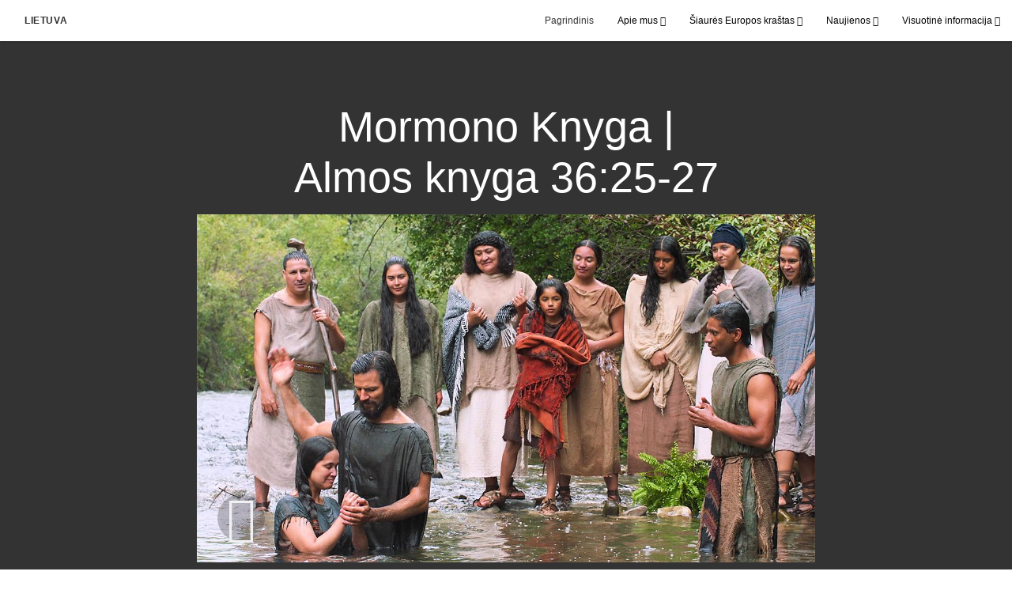

--- FILE ---
content_type: text/html; charset=utf-8
request_url: https://www.jezauskristausbaznycia.org/2024-mormono-knyga-almos-knyga-3625-27
body_size: 5099
content:
<!DOCTYPE html>
<html>
  <head>
    
            
            <meta http-equiv="X-UA-Compatible" content="IE=edge"><!-- forces IE to play nice -->
            <meta name="viewport" content="width=device-width, initial-scale=1" />
            <meta charset="utf-8" />
                <meta name="keywords" content="Mormono Knyga, Joy, Trials">
                <meta name="description" content="Pažiūrėkite, kaip atgyja Mormono Knygos Almos knyga 36:25-27 eilutės. Kaip savo gyvenime galite patirti Mormono Knygos palaiminimus?" />
            
                <meta property="og:title" content="Mormono Knyga | Almos knyga 36:25-27">
                <meta property="og:description" content="Pažiūrėkite, kaip atgyja Mormono Knygos Almos knyga 36:25-27 eilutės. Kaip savo gyvenime galite patirti Mormono Knygos palaiminimus?">
                <meta property="og:image" content="https://content.churchofjesuschrist.org/acp/bc/cp/Europe/Area%20Images/video%20banners/2020/alma_36_25_27_1200x675.jpg">
            
            <title>Mormono Knyga | Almos knyga 36:25-27</title>
            
                <script type="text/javascript" src="/ruxitagentjs_ICANVfqru_10329260115094557.js" data-dtconfig="rid=RID_1039250831|rpid=-339226990|domain=jezauskristausbaznycia.org|reportUrl=/rb_bf68908sys|app=ea7c4b59f27d43eb|cuc=aslc5mxn|cssm=n|owasp=1|mel=100000|featureHash=ICANVfqru|dpvc=1|lastModification=1769710115316|tp=500,50,0|rdnt=1|uxrgce=1|srbbv=2|agentUri=/ruxitagentjs_ICANVfqru_10329260115094557.js"></script><link rel="canonical" href="https://www.jezauskristausbaznycia.org//2024-mormono-knyga-almos-knyga-3625-27">
            
    
    
    <link rel="stylesheet" href="/main/lang/main-lit.min.css" />
    <script type="text/javascript">
      (function(){
        if(window){
          window.platformConfig = {
    "dataConfig": {
        "lang": "lit"
    },
    "logoConfig": {
        "logoLink": "/"
    },
    "footerConfig": {
        "footerLinks": {
            "replaceFooterLinks": true,
            "mainLinks": [
                {
                    "title": "Atsiliepimas",
                    "href": "https://www.churchofjesuschrist.org/feedback/?lang=lit"
                },
                {
                    "title": "Parašykite mums",
                    "href": "mailto:m.kucinas@ldsmail.net"
                }
            ]
        },
        "social": {
            "replaceSocialLinks": true,
            "socialLinks": [
                {
                    "title": "youtube",
                    "href": "https://www.youtube.com/channel/UCyufuIbjgDxGecXRKdrk6Rg",
                    "image": {
                        "alt": "YouTube",
                        "img": "https://www.churchofjesuschrist.org/services/platform/bc/global-platform/youtube.png",
                        "srcSet": "https://www.churchofjesuschrist.org/services/platform/bc/global-platform/youtube.png 3x"
                    }
                },
                {
                    "title": "facebook",
                    "href": "https://www.facebook.com/JezausKristausBaznycia",
                    "image": {
                        "alt": "Facebook",
                        "img": "https://www.churchofjesuschrist.org/services/platform/bc/global-platform/facebook.png",
                        "srcSet": "https://www.churchofjesuschrist.org/services/platform/bc/global-platform/facebook.png 3x"
                    }
                }
            ]
        },
        "removeLegacyScripts": true
    }
}
        }
      })();
    </script>
    <script src="https://www.churchofjesuschrist.org/services/platform/v4/index.js" async></script>
  
                              <script>!function(a){var e="https://s.go-mpulse.net/boomerang/",t="addEventListener";if("False"=="True")a.BOOMR_config=a.BOOMR_config||{},a.BOOMR_config.PageParams=a.BOOMR_config.PageParams||{},a.BOOMR_config.PageParams.pci=!0,e="https://s2.go-mpulse.net/boomerang/";if(window.BOOMR_API_key="VELS2-FXMXP-CBJ8A-HH66Y-TZ6SR",function(){function n(e){a.BOOMR_onload=e&&e.timeStamp||(new Date).getTime()}if(!a.BOOMR||!a.BOOMR.version&&!a.BOOMR.snippetExecuted){a.BOOMR=a.BOOMR||{},a.BOOMR.snippetExecuted=!0;var i,_,o,r=document.createElement("iframe");if(a[t])a[t]("load",n,!1);else if(a.attachEvent)a.attachEvent("onload",n);r.src="javascript:void(0)",r.title="",r.role="presentation",(r.frameElement||r).style.cssText="width:0;height:0;border:0;display:none;",o=document.getElementsByTagName("script")[0],o.parentNode.insertBefore(r,o);try{_=r.contentWindow.document}catch(O){i=document.domain,r.src="javascript:var d=document.open();d.domain='"+i+"';void(0);",_=r.contentWindow.document}_.open()._l=function(){var a=this.createElement("script");if(i)this.domain=i;a.id="boomr-if-as",a.src=e+"VELS2-FXMXP-CBJ8A-HH66Y-TZ6SR",BOOMR_lstart=(new Date).getTime(),this.body.appendChild(a)},_.write("<bo"+'dy onload="document._l();">'),_.close()}}(),"".length>0)if(a&&"performance"in a&&a.performance&&"function"==typeof a.performance.setResourceTimingBufferSize)a.performance.setResourceTimingBufferSize();!function(){if(BOOMR=a.BOOMR||{},BOOMR.plugins=BOOMR.plugins||{},!BOOMR.plugins.AK){var e=""=="true"?1:0,t="",n="amlgjgqxhzbts2l5kd2q-f-7829488ab-clientnsv4-s.akamaihd.net",i="false"=="true"?2:1,_={"ak.v":"39","ak.cp":"448529","ak.ai":parseInt("390516",10),"ak.ol":"0","ak.cr":9,"ak.ipv":4,"ak.proto":"http/1.1","ak.rid":"1e387694","ak.r":47358,"ak.a2":e,"ak.m":"dsca","ak.n":"essl","ak.bpcip":"3.22.100.0","ak.cport":59884,"ak.gh":"23.208.24.243","ak.quicv":"","ak.tlsv":"tls1.3","ak.0rtt":"","ak.0rtt.ed":"","ak.csrc":"-","ak.acc":"bbr","ak.t":"1769820405","ak.ak":"hOBiQwZUYzCg5VSAfCLimQ==90qoidjJSWapzVRyIuLlwQ69md9zPVWSXgBo2T4U7n9xZAQmbGNpuZ60j+YfpMIaCDF1yuAmetvntbfaUk5ZCfX0nkwXdH4Bjg76zqqg1jHoWW9jonD8xLPbjwEx2i7gxP9yK/ixS/sFPH9jx/EYDw8krJ3kq+NLa5jn+Gd3JISvTgPIaItT+BDwWyV1LbjIEitJftbjmENSM5f9bRtnBshi1sCQMiO68c8TVJYSKJbwGvJ7IuBOHT/OLraDFJzRBDY0Vql0ITRYFkb+xBMPN8MRoVnA06JCjo21N2Su0UIJvjaH+Qvnu3rsBUBz1wrLLiTx44BLhfFOSt0fR5+nHNTLl9AdJ/tHGQFZqqhN8YUaJuI2YvEBgwnht1fU6hj8Z9VJ0rYu1HEoIYSbkoyM9SwpvbLtET1uh8DysJ6UOpY=","ak.pv":"41","ak.dpoabenc":"","ak.tf":i};if(""!==t)_["ak.ruds"]=t;var o={i:!1,av:function(e){var t="http.initiator";if(e&&(!e[t]||"spa_hard"===e[t]))_["ak.feo"]=void 0!==a.aFeoApplied?1:0,BOOMR.addVar(_)},rv:function(){var a=["ak.bpcip","ak.cport","ak.cr","ak.csrc","ak.gh","ak.ipv","ak.m","ak.n","ak.ol","ak.proto","ak.quicv","ak.tlsv","ak.0rtt","ak.0rtt.ed","ak.r","ak.acc","ak.t","ak.tf"];BOOMR.removeVar(a)}};BOOMR.plugins.AK={akVars:_,akDNSPreFetchDomain:n,init:function(){if(!o.i){var a=BOOMR.subscribe;a("before_beacon",o.av,null,null),a("onbeacon",o.rv,null,null),o.i=!0}return this},is_complete:function(){return!0}}}}()}(window);</script></head>

  <body>
    
    <div class="lumen-region lumen-frame--full-bleed">
        
        <nav class="lumen-sub-nav">
            <h2 class="lumen-sub-nav__header">
                    <a href="/">
        
                Lietuva
        
                    </a>
            </h2>
            <div class="lumen-sub-nav__wrapper">
                <div class="lumen-sub-nav__retreat"><span class="lumen-icon">
            <span class="lumen-icon__graphic lumen-icon__graphic--left-open" aria-hidden="true"></span>
            <span class="lumen-icon__text"></span>
        </span></div>
                <ul class="lumen-sub-nav__list">
                        <li>
                                <a href="/">Pagrindinis</a>
                        </li>
                        <li>
                                <span>
                                    Apie mus
                                </span>
                                        <ul class="lumen-sub-nav__sub-list ">
                                                <li>
                                                        <a href="/about">Bažnyčia Lietuvoje</a>
                                                </li>
                                                <li>
                                                        <a href="/locations">Adresai Lietuvoje</a>
                                                </li>
                                                <li>
                                                        <a href="https://www.facebook.com/JezausKristausBaznycia" target="_blank">Sekite mus „Facebook“</a>
                                                </li>
                                                <li>
                                                        <a href="https://www.youtube.com/channel/UCyufuIbjgDxGecXRKdrk6Rg" target="_blank">Vaizdo siužetai „Youtube“</a>
                                                </li>
                                        </ul>
                        </li>
                        <li>
                                <span>
                                    Šiaurės Europos kraštas
                                </span>
                                        <ul class="lumen-sub-nav__sub-list ">
                                                <li>
                                                        <a href="/siaures-europos-krasto-demesio-centre-2023">Šiaurės Europos krašto dėmesio centre</a>
                                                </li>
                                                <li>
                                                        <a href="/tags/krasto-vadovu-zinia">Krašto vadovų žinia</a>
                                                </li>
                                                <li>
                                                        <a href="/geroves-ir-savarankiskumo-istekliai-pagrindinis-puslapis">Gerovės ir savarankiškumo ištekliai</a>
                                                </li>
                                                <li>
                                                        <a href="/helsinkio-sventykla">Helsinkio šventykla</a>
                                                </li>
                                        </ul>
                        </li>
                        <li>
                                <span>
                                    Naujienos
                                </span>
                                        <ul class="lumen-sub-nav__sub-list ">
                                                <li>
                                                        <a href="/tags/naujienos">Vietinės naujienos</a>
                                                </li>
                                                <li>
                                                        <a href="http://www.mormonu-naujienos.lt/" target="_blank">Pranešimai spaudai</a>
                                                </li>
                                        </ul>
                        </li>
                        <li>
                                <span>
                                    Visuotinė informacija
                                </span>
                                        <ul class="lumen-sub-nav__sub-list lumen-sub-nav__sub-list--2-columns">
                                                <li>
                                                        <a href="https://www.churchofjesuschrist.org/?lang&#x3D;eng" target="_blank">churchofjesuschrist.org</a>
                                                </li>
                                                <li>
                                                        <a href="https://maps.churchofjesuschrist.org/?lang&#x3D;lit" target="_blank">Susirinkimų namų paieška</a>
                                                </li>
                                                <li>
                                                        <a href="https://www.xn--ateikitepaskrist-rnd.org" target="_blank">AteikitePasKristų.org</a>
                                                </li>
                                                <li>
                                                        <a href="https://familysearch.org/lt/" target="_blank">FamilySearch</a>
                                                </li>
                                                <li>
                                                        <a href="https://www.churchofjesuschrist.org/study/lib?lang&#x3D;lit" target="_blank">Evangelijos biblioteka</a>
                                                </li>
                                                <li>
                                                        <a href="https://www.churchofjesuschrist.org/pages/mobileapps?lang&#x3D;lit" target="_blank">Mobiliosios programėlės</a>
                                                </li>
                                        </ul>
                        </li>
                </ul>
                <div class="lumen-sub-nav__advance"><span class="lumen-icon">
            <span class="lumen-icon__graphic lumen-icon__graphic--right-open" aria-hidden="true"></span>
            <span class="lumen-icon__text"></span>
        </span></div>
            </div>
        </nav>
        
</div>

    <main class="lumen-content">
      <div class="acp-video-gallery-template">
    <section class="header">
        <div class="lumen-region lumen-frame--narrow">
                
                <div class="video-gallery-item">
                    
                            
                            <header  id="pubTitle" class="lumen-title-block">
                                <div class="lumen-title-block__title-wrapper">
                                    <div class="lumen-title-block__heading-wrapper">
                                        <h1 class="lumen-title-block__heading">
                            
                            Mormono Knyga | Almos knyga 36:25-27
                            
                            </h1>
                            
                            
                            
                                    </div>
                            
                                        
                                                
                                                <figure class="lumen-media-block">
                                                    
                                                            
                                                            <div id="id1" class="lumen-video">
                                                                <a href="#d">
                                                                    <span class="lumen-icon">
                                                                        <span class="lumen-icon__graphic lumen-icon__graphic--play" aria-hidden="true"></span>
                                                                        <span class="lumen-icon__text">Video Content</span>
                                                                    </span>        
                                                                            
                                                                            <figure class="lumen-image">
                                                                                <div class="lumen-image__wrapper">
                                                                                    <picture class="lumen-image__picture">
                                                                                                <source media="" srcset="https://content.churchofjesuschrist.org/acp/bc/cp/Europe/Area%20Images/video%20banners/2020/1200x675/alma_36_25_27_1200x675.jpg 1200w, https://content.churchofjesuschrist.org/acp/bc/cp/Europe/Area%20Images/video%20banners/2020/800x450/alma_36_25_27_1200x675.jpg 800w, https://content.churchofjesuschrist.org/acp/bc/cp/Europe/Area%20Images/video%20banners/2020/400x225/alma_36_25_27_1200x675.jpg 400w, https://content.churchofjesuschrist.org/acp/bc/cp/Europe/Area%20Images/video%20banners/2020/320x180/alma_36_25_27_1200x675.jpg 320w, https://content.churchofjesuschrist.org/acp/bc/cp/Europe/Area%20Images/video%20banners/2020/208x117/alma_36_25_27_1200x675.jpg 208w" sizes="100vw">
                                                                                        <img src="https://content.churchofjesuschrist.org/acp/bc/cp/Europe/Area%20Images/video%20banners/2020/1200x675/alma_36_25_27_1200x675.jpg" srcset="https://content.churchofjesuschrist.org/acp/bc/cp/Europe/Area%20Images/video%20banners/2020/1200x675/alma_36_25_27_1200x675.jpg 1200w, https://content.churchofjesuschrist.org/acp/bc/cp/Europe/Area%20Images/video%20banners/2020/800x450/alma_36_25_27_1200x675.jpg 800w, https://content.churchofjesuschrist.org/acp/bc/cp/Europe/Area%20Images/video%20banners/2020/400x225/alma_36_25_27_1200x675.jpg 400w, https://content.churchofjesuschrist.org/acp/bc/cp/Europe/Area%20Images/video%20banners/2020/320x180/alma_36_25_27_1200x675.jpg 320w, https://content.churchofjesuschrist.org/acp/bc/cp/Europe/Area%20Images/video%20banners/2020/208x117/alma_36_25_27_1200x675.jpg 208w" sizes="100vw" alt="Alma baptizing in the waters of Mormon." class="lumen-image__image">
                                                                                    </picture>
                                                                                </div>
                                                                            </figure>        
                                                                </a>
                                                            
                                                            
                                                            </div>
                                                            
                                                            <script>
                                                            
                                                                window['mlobj_id1'] = {
                                                                        'type':'nbc',
                                                                        'fallback':'',
                                                                        'youtubeid':'',
                                                                        'jwfile':'',
                                                                        'analyticsEnabled': false,
                                                                        'analyticsTitle': '',
                                                                        'analyticsProduct': '',
                                                                        'params': {
                                                                            '@videoPlayer':'',
                                                                            'playerID':'',
                                                                            'playerKey':'',
                                                                            'videoID':'ref:C4DBF775CB56A647EF006751702FA73D46702161',
                                                                            'playlistID':'',
                                                                            'account':'1241706627001',
                                                                            'player':'default',
                                                                            'autoStart':'true'
                                                                        }
                                                                }
                                                            
                                                            </script>        
                                                
                                                        
                                                                
                                                                <a href="#" class="spark-drawer__title spark-drawer--icon" data-multi-expand="" haspopup="true" aria-owns="" aria-expanded="false" aria-controls="">
                                                                            <span class="lumen-icon">
                                                                                <span class="lumen-icon__graphic lumen-icon__graphic--more-closed" aria-hidden="true"></span>
                                                                                <span class="lumen-icon__text"></span>
                                                                            </span></a>
                                                                <div class="spark-drawer__container spark-drawer--icon" role="region" id="">
                                                                    <div class="spark-drawer__content">
                                                                        
                                                                                
                                                                                <div class="spark-link-list spark-link-list--columns-1">
                                                                                        <p class="spark-link-list__heading">
                                                                                            Mormono Knyga | Almos knyga 36:25-27
                                                                                        </p>
                                                                                    <ul class="list--stripped spark-link-list__items">
                                                                                            <li class="spark-link-list__items__item"><a href="https://media2.ldscdn.org/assets/area-training/2020-europe-area-media/2020-05-0880-the-book-of-mormon-alma-3625-27-1080p-lit.mp4?download&#x3D;true" >Atsisiųsti vaizdo įrašą</a></li>
                                                                                    </ul>
                                                                                
                                                                                </div>        
                                                                    </div>
                                                                </div>        
                                                
                                                
                                                
                                                </figure>        
                                </div>
                            
                            </header>        
                </div>        
        </div>    </section>

    <section class="gallery">
        <div class="lumen-region lumen-frame--full">
                
                <div class="lumen-dynamic-layout lumen-dynamic-layout--4-column" id="pubTitle">
                    <div class="lumen-dynamic-layout__wrapper">
                
                        
                
                    </div>
                </div>        
        </div>    </section>

    <section class="footer">
        <div class="lumen-region lumen-frame--full">
                
                
        </div>    </section>
</div>
    </main>
    

    <script type="text/javascript" src="/main/main.min.js"></script>
  </body>
</html>